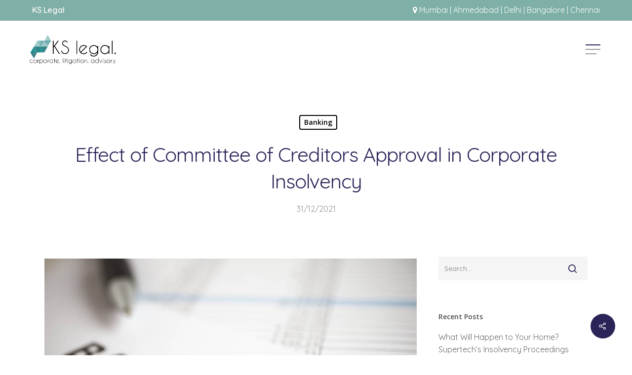

--- FILE ---
content_type: text/html; charset=UTF-8
request_url: https://www.kslegal.co.in/committee-of-creditors-approval-in-corporate-insolvency/
body_size: 14522
content:
<!DOCTYPE html>

<html dir="ltr" lang="en-US" prefix="og: https://ogp.me/ns#" class="no-js">
<head>
	
	<meta charset="UTF-8">
	
	<meta name="viewport" content="width=device-width, initial-scale=1, maximum-scale=1, user-scalable=0" /><title>Committee of Creditors Approval in Corporate Insolvency</title>
	<style>img:is([sizes="auto" i], [sizes^="auto," i]) { contain-intrinsic-size: 3000px 1500px }</style>
	
		<!-- All in One SEO Pro 4.6.3 - aioseo.com -->
		<meta name="description" content="Insolvency and Bankruptcy Code which came into effect in the financial year 2016, is the most effective code in the committee of creditors for the insolvency" />
		<meta name="robots" content="max-image-preview:large" />
		<meta name="google-site-verification" content="8a23fed40037f9e57f872343b2fca353472a326a947e329128fe602c4f27e9d0" />
		<link rel="canonical" href="https://www.kslegal.co.in/committee-of-creditors-approval-in-corporate-insolvency/" />
		<meta name="generator" content="All in One SEO Pro (AIOSEO) 4.6.3" />
		<meta property="og:locale" content="en_US" />
		<meta property="og:site_name" content="KS Legal and Associates - Corporate. Litigation. Advisory." />
		<meta property="og:type" content="article" />
		<meta property="og:title" content="Committee of Creditors Approval in Corporate Insolvency" />
		<meta property="og:description" content="Insolvency and Bankruptcy Code which came into effect in the financial year 2016, is the most effective code in the committee of creditors for the insolvency" />
		<meta property="og:url" content="https://www.kslegal.co.in/committee-of-creditors-approval-in-corporate-insolvency/" />
		<meta property="og:image" content="https://www.kslegal.co.in/wp-content/uploads/2022/02/ksl-logo2.jpg" />
		<meta property="og:image:secure_url" content="https://www.kslegal.co.in/wp-content/uploads/2022/02/ksl-logo2.jpg" />
		<meta property="og:image:width" content="200" />
		<meta property="og:image:height" content="200" />
		<meta property="article:published_time" content="2021-12-31T13:31:30+00:00" />
		<meta property="article:modified_time" content="2022-04-12T08:06:56+00:00" />
		<meta property="article:publisher" content="https://www.facebook.com/pages/category/Lawyer---Law-Firm/KS-Legal-Associates-1454858528097412/" />
		<meta name="twitter:card" content="summary" />
		<meta name="twitter:site" content="@legalks" />
		<meta name="twitter:title" content="Committee of Creditors Approval in Corporate Insolvency" />
		<meta name="twitter:description" content="Insolvency and Bankruptcy Code which came into effect in the financial year 2016, is the most effective code in the committee of creditors for the insolvency" />
		<meta name="twitter:creator" content="@legalks" />
		<meta name="twitter:image" content="https://www.kslegal.co.in/wp-content/uploads/2022/02/ksl-logo2.jpg" />
		<script type="application/ld+json" class="aioseo-schema">
			{"@context":"https:\/\/schema.org","@graph":[{"@type":"BlogPosting","@id":"https:\/\/www.kslegal.co.in\/committee-of-creditors-approval-in-corporate-insolvency\/#blogposting","name":"Committee of Creditors Approval in Corporate Insolvency","headline":"Effect of Committee of Creditors Approval in Corporate Insolvency","author":{"@id":"https:\/\/www.kslegal.co.in\/author\/kslegal-admin\/#author"},"publisher":{"@id":"https:\/\/www.kslegal.co.in\/#organization"},"image":{"@type":"ImageObject","url":"https:\/\/www.kslegal.co.in\/wp-content\/uploads\/2021\/12\/Corporate-Insolvency-Resolution-Process.jpg","width":1000,"height":667,"caption":"committee of creditors"},"datePublished":"2021-12-31T19:01:30+05:30","dateModified":"2022-04-12T13:36:56+05:30","inLanguage":"en-US","mainEntityOfPage":{"@id":"https:\/\/www.kslegal.co.in\/committee-of-creditors-approval-in-corporate-insolvency\/#webpage"},"isPartOf":{"@id":"https:\/\/www.kslegal.co.in\/committee-of-creditors-approval-in-corporate-insolvency\/#webpage"},"articleSection":"Banking"},{"@type":"BreadcrumbList","@id":"https:\/\/www.kslegal.co.in\/committee-of-creditors-approval-in-corporate-insolvency\/#breadcrumblist","itemListElement":[{"@type":"ListItem","@id":"https:\/\/www.kslegal.co.in\/#listItem","position":1,"name":"Home","item":"https:\/\/www.kslegal.co.in\/","nextItem":"https:\/\/www.kslegal.co.in\/committee-of-creditors-approval-in-corporate-insolvency\/#listItem"},{"@type":"ListItem","@id":"https:\/\/www.kslegal.co.in\/committee-of-creditors-approval-in-corporate-insolvency\/#listItem","position":2,"name":"Effect of Committee of Creditors Approval in Corporate Insolvency","previousItem":"https:\/\/www.kslegal.co.in\/#listItem"}]},{"@type":"Organization","@id":"https:\/\/www.kslegal.co.in\/#organization","name":"KS Legal and Associates","url":"https:\/\/www.kslegal.co.in\/","logo":{"@type":"ImageObject","url":"https:\/\/www.kslegal.co.in\/wp-content\/uploads\/2022\/02\/ksl-logo2.jpg","@id":"https:\/\/www.kslegal.co.in\/committee-of-creditors-approval-in-corporate-insolvency\/#organizationLogo","width":200,"height":200,"caption":"Best law firm in Mumbai"},"image":{"@id":"https:\/\/www.kslegal.co.in\/committee-of-creditors-approval-in-corporate-insolvency\/#organizationLogo"},"sameAs":["https:\/\/www.facebook.com\/pages\/category\/Lawyer---Law-Firm\/KS-Legal-Associates-1454858528097412\/","https:\/\/twitter.com\/legalks","https:\/\/www.instagram.com\/kslegalassociates\/?hl=en","https:\/\/in.linkedin.com\/company\/ks-legal-and-associates"],"contactPoint":{"@type":"ContactPoint","telephone":"+912226031173","contactType":"Customer Support"}},{"@type":"Person","@id":"https:\/\/www.kslegal.co.in\/author\/kslegal-admin\/#author","url":"https:\/\/www.kslegal.co.in\/author\/kslegal-admin\/","name":"KS Legal","image":{"@type":"ImageObject","@id":"https:\/\/www.kslegal.co.in\/committee-of-creditors-approval-in-corporate-insolvency\/#authorImage","url":"https:\/\/www.kslegal.co.in\/wp-content\/uploads\/2022\/02\/ksl-logo2-100x100.jpg","width":96,"height":96,"caption":"KS Legal"}},{"@type":"WebPage","@id":"https:\/\/www.kslegal.co.in\/committee-of-creditors-approval-in-corporate-insolvency\/#webpage","url":"https:\/\/www.kslegal.co.in\/committee-of-creditors-approval-in-corporate-insolvency\/","name":"Committee of Creditors Approval in Corporate Insolvency","description":"Insolvency and Bankruptcy Code which came into effect in the financial year 2016, is the most effective code in the committee of creditors for the insolvency","inLanguage":"en-US","isPartOf":{"@id":"https:\/\/www.kslegal.co.in\/#website"},"breadcrumb":{"@id":"https:\/\/www.kslegal.co.in\/committee-of-creditors-approval-in-corporate-insolvency\/#breadcrumblist"},"author":{"@id":"https:\/\/www.kslegal.co.in\/author\/kslegal-admin\/#author"},"creator":{"@id":"https:\/\/www.kslegal.co.in\/author\/kslegal-admin\/#author"},"image":{"@type":"ImageObject","url":"https:\/\/www.kslegal.co.in\/wp-content\/uploads\/2021\/12\/Corporate-Insolvency-Resolution-Process.jpg","@id":"https:\/\/www.kslegal.co.in\/committee-of-creditors-approval-in-corporate-insolvency\/#mainImage","width":1000,"height":667,"caption":"committee of creditors"},"primaryImageOfPage":{"@id":"https:\/\/www.kslegal.co.in\/committee-of-creditors-approval-in-corporate-insolvency\/#mainImage"},"datePublished":"2021-12-31T19:01:30+05:30","dateModified":"2022-04-12T13:36:56+05:30"},{"@type":"WebSite","@id":"https:\/\/www.kslegal.co.in\/#website","url":"https:\/\/www.kslegal.co.in\/","name":"KS Legal and Associates","description":"Corporate. Litigation. Advisory.","inLanguage":"en-US","publisher":{"@id":"https:\/\/www.kslegal.co.in\/#organization"}}]}
		</script>
		<!-- All in One SEO Pro -->

<link rel='dns-prefetch' href='//fonts.googleapis.com' />
<link rel="alternate" type="application/rss+xml" title="KS Legal and Associates &raquo; Feed" href="https://www.kslegal.co.in/feed/" />
<link rel="alternate" type="application/rss+xml" title="KS Legal and Associates &raquo; Comments Feed" href="https://www.kslegal.co.in/comments/feed/" />
<link rel="alternate" type="application/rss+xml" title="KS Legal and Associates &raquo; Effect of Committee of Creditors Approval in Corporate Insolvency Comments Feed" href="https://www.kslegal.co.in/committee-of-creditors-approval-in-corporate-insolvency/feed/" />
<style id='classic-theme-styles-inline-css' type='text/css'>
/*! This file is auto-generated */
.wp-block-button__link{color:#fff;background-color:#32373c;border-radius:9999px;box-shadow:none;text-decoration:none;padding:calc(.667em + 2px) calc(1.333em + 2px);font-size:1.125em}.wp-block-file__button{background:#32373c;color:#fff;text-decoration:none}
</style>
<style id='global-styles-inline-css' type='text/css'>
:root{--wp--preset--aspect-ratio--square: 1;--wp--preset--aspect-ratio--4-3: 4/3;--wp--preset--aspect-ratio--3-4: 3/4;--wp--preset--aspect-ratio--3-2: 3/2;--wp--preset--aspect-ratio--2-3: 2/3;--wp--preset--aspect-ratio--16-9: 16/9;--wp--preset--aspect-ratio--9-16: 9/16;--wp--preset--color--black: #000000;--wp--preset--color--cyan-bluish-gray: #abb8c3;--wp--preset--color--white: #ffffff;--wp--preset--color--pale-pink: #f78da7;--wp--preset--color--vivid-red: #cf2e2e;--wp--preset--color--luminous-vivid-orange: #ff6900;--wp--preset--color--luminous-vivid-amber: #fcb900;--wp--preset--color--light-green-cyan: #7bdcb5;--wp--preset--color--vivid-green-cyan: #00d084;--wp--preset--color--pale-cyan-blue: #8ed1fc;--wp--preset--color--vivid-cyan-blue: #0693e3;--wp--preset--color--vivid-purple: #9b51e0;--wp--preset--gradient--vivid-cyan-blue-to-vivid-purple: linear-gradient(135deg,rgba(6,147,227,1) 0%,rgb(155,81,224) 100%);--wp--preset--gradient--light-green-cyan-to-vivid-green-cyan: linear-gradient(135deg,rgb(122,220,180) 0%,rgb(0,208,130) 100%);--wp--preset--gradient--luminous-vivid-amber-to-luminous-vivid-orange: linear-gradient(135deg,rgba(252,185,0,1) 0%,rgba(255,105,0,1) 100%);--wp--preset--gradient--luminous-vivid-orange-to-vivid-red: linear-gradient(135deg,rgba(255,105,0,1) 0%,rgb(207,46,46) 100%);--wp--preset--gradient--very-light-gray-to-cyan-bluish-gray: linear-gradient(135deg,rgb(238,238,238) 0%,rgb(169,184,195) 100%);--wp--preset--gradient--cool-to-warm-spectrum: linear-gradient(135deg,rgb(74,234,220) 0%,rgb(151,120,209) 20%,rgb(207,42,186) 40%,rgb(238,44,130) 60%,rgb(251,105,98) 80%,rgb(254,248,76) 100%);--wp--preset--gradient--blush-light-purple: linear-gradient(135deg,rgb(255,206,236) 0%,rgb(152,150,240) 100%);--wp--preset--gradient--blush-bordeaux: linear-gradient(135deg,rgb(254,205,165) 0%,rgb(254,45,45) 50%,rgb(107,0,62) 100%);--wp--preset--gradient--luminous-dusk: linear-gradient(135deg,rgb(255,203,112) 0%,rgb(199,81,192) 50%,rgb(65,88,208) 100%);--wp--preset--gradient--pale-ocean: linear-gradient(135deg,rgb(255,245,203) 0%,rgb(182,227,212) 50%,rgb(51,167,181) 100%);--wp--preset--gradient--electric-grass: linear-gradient(135deg,rgb(202,248,128) 0%,rgb(113,206,126) 100%);--wp--preset--gradient--midnight: linear-gradient(135deg,rgb(2,3,129) 0%,rgb(40,116,252) 100%);--wp--preset--font-size--small: 13px;--wp--preset--font-size--medium: 20px;--wp--preset--font-size--large: 36px;--wp--preset--font-size--x-large: 42px;--wp--preset--spacing--20: 0.44rem;--wp--preset--spacing--30: 0.67rem;--wp--preset--spacing--40: 1rem;--wp--preset--spacing--50: 1.5rem;--wp--preset--spacing--60: 2.25rem;--wp--preset--spacing--70: 3.38rem;--wp--preset--spacing--80: 5.06rem;--wp--preset--shadow--natural: 6px 6px 9px rgba(0, 0, 0, 0.2);--wp--preset--shadow--deep: 12px 12px 50px rgba(0, 0, 0, 0.4);--wp--preset--shadow--sharp: 6px 6px 0px rgba(0, 0, 0, 0.2);--wp--preset--shadow--outlined: 6px 6px 0px -3px rgba(255, 255, 255, 1), 6px 6px rgba(0, 0, 0, 1);--wp--preset--shadow--crisp: 6px 6px 0px rgba(0, 0, 0, 1);}:where(.is-layout-flex){gap: 0.5em;}:where(.is-layout-grid){gap: 0.5em;}body .is-layout-flex{display: flex;}.is-layout-flex{flex-wrap: wrap;align-items: center;}.is-layout-flex > :is(*, div){margin: 0;}body .is-layout-grid{display: grid;}.is-layout-grid > :is(*, div){margin: 0;}:where(.wp-block-columns.is-layout-flex){gap: 2em;}:where(.wp-block-columns.is-layout-grid){gap: 2em;}:where(.wp-block-post-template.is-layout-flex){gap: 1.25em;}:where(.wp-block-post-template.is-layout-grid){gap: 1.25em;}.has-black-color{color: var(--wp--preset--color--black) !important;}.has-cyan-bluish-gray-color{color: var(--wp--preset--color--cyan-bluish-gray) !important;}.has-white-color{color: var(--wp--preset--color--white) !important;}.has-pale-pink-color{color: var(--wp--preset--color--pale-pink) !important;}.has-vivid-red-color{color: var(--wp--preset--color--vivid-red) !important;}.has-luminous-vivid-orange-color{color: var(--wp--preset--color--luminous-vivid-orange) !important;}.has-luminous-vivid-amber-color{color: var(--wp--preset--color--luminous-vivid-amber) !important;}.has-light-green-cyan-color{color: var(--wp--preset--color--light-green-cyan) !important;}.has-vivid-green-cyan-color{color: var(--wp--preset--color--vivid-green-cyan) !important;}.has-pale-cyan-blue-color{color: var(--wp--preset--color--pale-cyan-blue) !important;}.has-vivid-cyan-blue-color{color: var(--wp--preset--color--vivid-cyan-blue) !important;}.has-vivid-purple-color{color: var(--wp--preset--color--vivid-purple) !important;}.has-black-background-color{background-color: var(--wp--preset--color--black) !important;}.has-cyan-bluish-gray-background-color{background-color: var(--wp--preset--color--cyan-bluish-gray) !important;}.has-white-background-color{background-color: var(--wp--preset--color--white) !important;}.has-pale-pink-background-color{background-color: var(--wp--preset--color--pale-pink) !important;}.has-vivid-red-background-color{background-color: var(--wp--preset--color--vivid-red) !important;}.has-luminous-vivid-orange-background-color{background-color: var(--wp--preset--color--luminous-vivid-orange) !important;}.has-luminous-vivid-amber-background-color{background-color: var(--wp--preset--color--luminous-vivid-amber) !important;}.has-light-green-cyan-background-color{background-color: var(--wp--preset--color--light-green-cyan) !important;}.has-vivid-green-cyan-background-color{background-color: var(--wp--preset--color--vivid-green-cyan) !important;}.has-pale-cyan-blue-background-color{background-color: var(--wp--preset--color--pale-cyan-blue) !important;}.has-vivid-cyan-blue-background-color{background-color: var(--wp--preset--color--vivid-cyan-blue) !important;}.has-vivid-purple-background-color{background-color: var(--wp--preset--color--vivid-purple) !important;}.has-black-border-color{border-color: var(--wp--preset--color--black) !important;}.has-cyan-bluish-gray-border-color{border-color: var(--wp--preset--color--cyan-bluish-gray) !important;}.has-white-border-color{border-color: var(--wp--preset--color--white) !important;}.has-pale-pink-border-color{border-color: var(--wp--preset--color--pale-pink) !important;}.has-vivid-red-border-color{border-color: var(--wp--preset--color--vivid-red) !important;}.has-luminous-vivid-orange-border-color{border-color: var(--wp--preset--color--luminous-vivid-orange) !important;}.has-luminous-vivid-amber-border-color{border-color: var(--wp--preset--color--luminous-vivid-amber) !important;}.has-light-green-cyan-border-color{border-color: var(--wp--preset--color--light-green-cyan) !important;}.has-vivid-green-cyan-border-color{border-color: var(--wp--preset--color--vivid-green-cyan) !important;}.has-pale-cyan-blue-border-color{border-color: var(--wp--preset--color--pale-cyan-blue) !important;}.has-vivid-cyan-blue-border-color{border-color: var(--wp--preset--color--vivid-cyan-blue) !important;}.has-vivid-purple-border-color{border-color: var(--wp--preset--color--vivid-purple) !important;}.has-vivid-cyan-blue-to-vivid-purple-gradient-background{background: var(--wp--preset--gradient--vivid-cyan-blue-to-vivid-purple) !important;}.has-light-green-cyan-to-vivid-green-cyan-gradient-background{background: var(--wp--preset--gradient--light-green-cyan-to-vivid-green-cyan) !important;}.has-luminous-vivid-amber-to-luminous-vivid-orange-gradient-background{background: var(--wp--preset--gradient--luminous-vivid-amber-to-luminous-vivid-orange) !important;}.has-luminous-vivid-orange-to-vivid-red-gradient-background{background: var(--wp--preset--gradient--luminous-vivid-orange-to-vivid-red) !important;}.has-very-light-gray-to-cyan-bluish-gray-gradient-background{background: var(--wp--preset--gradient--very-light-gray-to-cyan-bluish-gray) !important;}.has-cool-to-warm-spectrum-gradient-background{background: var(--wp--preset--gradient--cool-to-warm-spectrum) !important;}.has-blush-light-purple-gradient-background{background: var(--wp--preset--gradient--blush-light-purple) !important;}.has-blush-bordeaux-gradient-background{background: var(--wp--preset--gradient--blush-bordeaux) !important;}.has-luminous-dusk-gradient-background{background: var(--wp--preset--gradient--luminous-dusk) !important;}.has-pale-ocean-gradient-background{background: var(--wp--preset--gradient--pale-ocean) !important;}.has-electric-grass-gradient-background{background: var(--wp--preset--gradient--electric-grass) !important;}.has-midnight-gradient-background{background: var(--wp--preset--gradient--midnight) !important;}.has-small-font-size{font-size: var(--wp--preset--font-size--small) !important;}.has-medium-font-size{font-size: var(--wp--preset--font-size--medium) !important;}.has-large-font-size{font-size: var(--wp--preset--font-size--large) !important;}.has-x-large-font-size{font-size: var(--wp--preset--font-size--x-large) !important;}
:where(.wp-block-post-template.is-layout-flex){gap: 1.25em;}:where(.wp-block-post-template.is-layout-grid){gap: 1.25em;}
:where(.wp-block-columns.is-layout-flex){gap: 2em;}:where(.wp-block-columns.is-layout-grid){gap: 2em;}
:root :where(.wp-block-pullquote){font-size: 1.5em;line-height: 1.6;}
</style>
<link rel='stylesheet' id='wpo_min-header-0-css' href='https://www.kslegal.co.in/wp-content/cache/wpo-minify/1762369791/assets/wpo-minify-header-ca30b1d7.min.css' type='text/css' media='all' />
<script type="text/javascript" src="https://www.kslegal.co.in/wp-content/cache/wpo-minify/1762369791/assets/wpo-minify-header-7b1c0e3c.min.js" id="wpo_min-header-0-js"></script>
<script type="text/javascript" src="https://www.kslegal.co.in/wp-content/plugins/revslider/public/assets/js/jquery.themepunch.tools.min.js" id="tp-tools-js"></script>
<script type="text/javascript" src="https://www.kslegal.co.in/wp-content/cache/wpo-minify/1762369791/assets/wpo-minify-header-6c3f22f8.min.js" id="wpo_min-header-2-js"></script>
<link rel="https://api.w.org/" href="https://www.kslegal.co.in/wp-json/" /><link rel="alternate" title="JSON" type="application/json" href="https://www.kslegal.co.in/wp-json/wp/v2/posts/3997" /><link rel="EditURI" type="application/rsd+xml" title="RSD" href="https://www.kslegal.co.in/xmlrpc.php?rsd" />
<meta name="generator" content="WordPress 6.8.3" />
<link rel='shortlink' href='https://www.kslegal.co.in/?p=3997' />
<link rel="alternate" title="oEmbed (JSON)" type="application/json+oembed" href="https://www.kslegal.co.in/wp-json/oembed/1.0/embed?url=https%3A%2F%2Fwww.kslegal.co.in%2Fcommittee-of-creditors-approval-in-corporate-insolvency%2F" />
<link rel="alternate" title="oEmbed (XML)" type="text/xml+oembed" href="https://www.kslegal.co.in/wp-json/oembed/1.0/embed?url=https%3A%2F%2Fwww.kslegal.co.in%2Fcommittee-of-creditors-approval-in-corporate-insolvency%2F&#038;format=xml" />

		<!-- GA Google Analytics @ https://m0n.co/ga -->
		<script async src="https://www.googletagmanager.com/gtag/js?id=G-69TECKFMY2"></script>
		<script>
			window.dataLayer = window.dataLayer || [];
			function gtag(){dataLayer.push(arguments);}
			gtag('js', new Date());
			gtag('config', 'G-69TECKFMY2');
		</script>

	<meta name="generator" content="Site Kit by Google 1.122.0" /><meta name="google-site-verification" content="VlJw4j1P-gL6bahTFXYYuBKtY0y3vXUQSTeto7tgixQ" />

<!-- Global site tag (gtag.js) - Google Analytics -->
<script async src="https://www.googletagmanager.com/gtag/js?id=G-SCHNK814N2"></script>
<script>
  window.dataLayer = window.dataLayer || [];
  function gtag(){dataLayer.push(arguments);}
  gtag('js', new Date());

  gtag('config', 'G-SCHNK814N2');
</script><script type="text/javascript"> var root = document.getElementsByTagName( "html" )[0]; root.setAttribute( "class", "js" ); </script><script type="text/javascript">
jQuery( window ).load(function() {
  jQuery( "#copyright .span_7" ).append( "<p>This website is owned & managed by Medius Technologies Pvt Ltd</p>" );
});
</script><meta name="generator" content="Powered by WPBakery Page Builder - drag and drop page builder for WordPress."/>
<meta name="generator" content="Powered by Slider Revolution 5.4.5.1 - responsive, Mobile-Friendly Slider Plugin for WordPress with comfortable drag and drop interface." />
<link rel="icon" href="https://www.kslegal.co.in/wp-content/uploads/2020/09/cropped-favicon-100x100.png" sizes="32x32" />
<link rel="icon" href="https://www.kslegal.co.in/wp-content/uploads/2020/09/cropped-favicon-300x300.png" sizes="192x192" />
<link rel="apple-touch-icon" href="https://www.kslegal.co.in/wp-content/uploads/2020/09/cropped-favicon-300x300.png" />
<meta name="msapplication-TileImage" content="https://www.kslegal.co.in/wp-content/uploads/2020/09/cropped-favicon-300x300.png" />
<script type="text/javascript">function setREVStartSize(e){
				try{ var i=jQuery(window).width(),t=9999,r=0,n=0,l=0,f=0,s=0,h=0;					
					if(e.responsiveLevels&&(jQuery.each(e.responsiveLevels,function(e,f){f>i&&(t=r=f,l=e),i>f&&f>r&&(r=f,n=e)}),t>r&&(l=n)),f=e.gridheight[l]||e.gridheight[0]||e.gridheight,s=e.gridwidth[l]||e.gridwidth[0]||e.gridwidth,h=i/s,h=h>1?1:h,f=Math.round(h*f),"fullscreen"==e.sliderLayout){var u=(e.c.width(),jQuery(window).height());if(void 0!=e.fullScreenOffsetContainer){var c=e.fullScreenOffsetContainer.split(",");if (c) jQuery.each(c,function(e,i){u=jQuery(i).length>0?u-jQuery(i).outerHeight(!0):u}),e.fullScreenOffset.split("%").length>1&&void 0!=e.fullScreenOffset&&e.fullScreenOffset.length>0?u-=jQuery(window).height()*parseInt(e.fullScreenOffset,0)/100:void 0!=e.fullScreenOffset&&e.fullScreenOffset.length>0&&(u-=parseInt(e.fullScreenOffset,0))}f=u}else void 0!=e.minHeight&&f<e.minHeight&&(f=e.minHeight);e.c.closest(".rev_slider_wrapper").css({height:f})					
				}catch(d){console.log("Failure at Presize of Slider:"+d)}
			};</script>
		<style type="text/css" id="wp-custom-css">
			#copyright p
{
	color: #000!important
}
@media only screen and (max-width: 690px){
	#copyright .span_7{
		padding-bottom:50px;
	}
}

#copyright .col_last p{
	visibility: hidden;
  position: relative;
}

#copyright .col_last p:after{
    visibility: visible;
    position: absolute;
    top: 0;
    left: 0;
    content: "All inquiries for internships should be directed to 022-2204-0440";
}		</style>
		<noscript><style> .wpb_animate_when_almost_visible { opacity: 1; }</style></noscript>	<meta name="ahrefs-site-verification" content="8a23fed40037f9e57f872343b2fca353472a326a947e329128fe602c4f27e9d0">
	
</head>


<body data-rsssl=1 class="wp-singular post-template-default single single-post postid-3997 single-format-standard wp-theme-salient material wpb-js-composer js-comp-ver-6.4.2 vc_responsive" data-footer-reveal="false" data-footer-reveal-shadow="none" data-header-format="default" data-body-border="off" data-boxed-style="" data-header-breakpoint="1000" data-dropdown-style="minimal" data-cae="easeOutCubic" data-cad="750" data-megamenu-width="contained" data-aie="none" data-ls="fancybox" data-apte="standard" data-hhun="0" data-fancy-form-rcs="default" data-form-style="default" data-form-submit="regular" data-is="minimal" data-button-style="slightly_rounded_shadow" data-user-account-button="false" data-flex-cols="true" data-col-gap="default" data-header-inherit-rc="false" data-header-search="false" data-animated-anchors="true" data-ajax-transitions="false" data-full-width-header="true" data-slide-out-widget-area="true" data-slide-out-widget-area-style="slide-out-from-right-hover" data-user-set-ocm="1" data-loading-animation="none" data-bg-header="false" data-responsive="1" data-ext-responsive="true" data-header-resize="1" data-header-color="light" data-cart="false" data-remove-m-parallax="" data-remove-m-video-bgs="" data-m-animate="0" data-force-header-trans-color="light" data-smooth-scrolling="0" data-permanent-transparent="false" >
	
	<script type="text/javascript"> if(navigator.userAgent.match(/(Android|iPod|iPhone|iPad|BlackBerry|IEMobile|Opera Mini)/)) { document.body.className += " using-mobile-browser "; } </script><div class="ocm-effect-wrap"><div class="ocm-effect-wrap-inner">	
	<div id="header-space"  data-header-mobile-fixed='1'></div> 
	
		
	<div id="header-outer" data-has-menu="false" data-has-buttons="yes" data-header-button_style="default" data-using-pr-menu="false" data-mobile-fixed="1" data-ptnm="false" data-lhe="animated_underline" data-user-set-bg="#ffffff" data-format="default" data-permanent-transparent="false" data-megamenu-rt="0" data-remove-fixed="0" data-header-resize="1" data-cart="false" data-transparency-option="" data-box-shadow="none" data-shrink-num="6" data-using-secondary="1" data-using-logo="1" data-logo-height="60" data-m-logo-height="37" data-padding="28" data-full-width="true" data-condense="false" >
		
			
	<div id="header-secondary-outer" class="default" data-mobile="default" data-remove-fixed="0" data-lhe="animated_underline" data-secondary-text="true" data-full-width="false" data-mobile-fixed="1" data-permanent-transparent="false" >
		<div class="container">
			<nav>
				<div class="nectar-center-text"><div style="font-weight:600;color:#fdf9f9;text-align:left;float:left;width:20%;padding-left:5%">KS Legal</div><div style="text-align:right;color:white;padding-right:60px;float:left;width:80%"><i class="fa fa-map-marker"></i><a class="hdr" href="https://www.kslegal.co.in/contact/"> Mumbai  |  Ahmedabad  |  Delhi  |  Bangalore  |  Chennai </a></div></div>				
			</nav>
		</div>
	</div>
	

<div id="search-outer" class="nectar">
	<div id="search">
		<div class="container">
			 <div id="search-box">
				 <div class="inner-wrap">
					 <div class="col span_12">
						  <form role="search" action="https://www.kslegal.co.in/" method="GET">
														 <input type="text" name="s"  value="" placeholder="Search" /> 
							 								
						<span>Hit enter to search or ESC to close</span>						</form>
					</div><!--/span_12-->
				</div><!--/inner-wrap-->
			 </div><!--/search-box-->
			 <div id="close"><a href="#">
				<span class="close-wrap"> <span class="close-line close-line1"></span> <span class="close-line close-line2"></span> </span>				 </a></div>
		 </div><!--/container-->
	</div><!--/search-->
</div><!--/search-outer-->

<header id="top">
	<div class="container">
		<div class="row">
			<div class="col span_3">
				<a id="logo" href="https://www.kslegal.co.in" data-supplied-ml-starting-dark="true" data-supplied-ml-starting="true" data-supplied-ml="false" >
					<img class="stnd " alt="KS Legal and Associates" src="https://www.kslegal.co.in/wp-content/uploads/2021/03/logo-remade.png"  /> 
				</a>
				
							</div><!--/span_3-->
			
			<div class="col span_9 col_last">
									<div class="slide-out-widget-area-toggle mobile-icon slide-out-from-right-hover" data-custom-color="false" data-icon-animation="simple-transform">
						<div> <a href="#sidewidgetarea" aria-label="Navigation Menu" aria-expanded="false" class="closed">
							<span aria-hidden="true"> <i class="lines-button x2"> <i class="lines"></i> </i> </span>
						</a></div> 
					</div>
								
									
					<nav>
						
						<ul class="sf-menu">	
							<li class="no-menu-assigned"><a href="#">No menu assigned</a></li>						</ul>
						

													<ul class="buttons sf-menu" data-user-set-ocm="1">
								
								<li class="slide-out-widget-area-toggle" data-icon-animation="simple-transform" data-custom-color="false"><div> <a href="#sidewidgetarea" aria-label="Navigation Menu" aria-expanded="false" class="closed"> <span aria-hidden="true"> <i class="lines-button x2"> <i class="lines"></i> </i> </span> </a> </div></li>								
							</ul>
												
					</nav>
					
										
				</div><!--/span_9-->
				
								
			</div><!--/row-->
					</div><!--/container-->
	</header>
		
	</div>
	
		
	<div id="ajax-content-wrap">
		
		

<div class="container-wrap" data-midnight="dark" data-remove-post-date="0" data-remove-post-author="1" data-remove-post-comment-number="1">
	<div class="container main-content">
		
		
	  <div class="row heading-title hentry" data-header-style="default_minimal">
		<div class="col span_12 section-title blog-title">
				 
		  <span class="meta-category">

					<a class="banking" href="https://www.kslegal.co.in/category/banking/" alt="View all posts in Banking">Banking</a>			  </span> 

		  		  <h1 class="entry-title">Effect of Committee of Creditors Approval in Corporate Insolvency</h1>
		   
						<div id="single-below-header" data-hide-on-mobile="false">
				<span class="meta-author vcard author"><span class="fn">By <a href="https://www.kslegal.co.in/author/kslegal-admin/" title="Posts by KS Legal" rel="author">KS Legal</a></span></span><span class="meta-date date published">31/12/2021</span><span class="meta-date date updated rich-snippet-hidden">April 12th, 2022</span><span class="meta-comment-count"><a href="https://www.kslegal.co.in/committee-of-creditors-approval-in-corporate-insolvency/#respond">No Comments</a></span>			</div><!--/single-below-header-->
				</div><!--/section-title-->
	  </div><!--/row-->
	
				
		<div class="row">
			
						
			<div class="post-area col  span_9">
			
			
<article id="post-3997" class="post-3997 post type-post status-publish format-standard has-post-thumbnail category-banking">
  
  <div class="inner-wrap">

		<div class="post-content" data-hide-featured-media="0">
      
        <span class="post-featured-img"><img width="1000" height="667" src="https://www.kslegal.co.in/wp-content/uploads/2021/12/Corporate-Insolvency-Resolution-Process.jpg" class="attachment-full size-full wp-post-image" alt="committee of creditors" title="" decoding="async" fetchpriority="high" srcset="https://www.kslegal.co.in/wp-content/uploads/2021/12/Corporate-Insolvency-Resolution-Process.jpg 1000w, https://www.kslegal.co.in/wp-content/uploads/2021/12/Corporate-Insolvency-Resolution-Process-300x200.jpg 300w, https://www.kslegal.co.in/wp-content/uploads/2021/12/Corporate-Insolvency-Resolution-Process-768x512.jpg 768w, https://www.kslegal.co.in/wp-content/uploads/2021/12/Corporate-Insolvency-Resolution-Process-900x600.jpg 900w" sizes="(max-width: 1000px) 100vw, 1000px" /></span><div class="content-inner"><h2><strong>Committee of Creditors Approval in Corporate Insolvency</strong></h2>
<p>Insolvency and Bankruptcy Code which came into effect in the financial year 2016, has been the most effective code for the insolvency proceedings in India.</p>
<p>One can even state that the invention of the code has been revolutionary for the banking sector, given, the state of haphazard the industry finds itself.</p>
<p>It can also be maintained that with the advent of the code, the industry saw the demise of the laws for liquidation and <a href="https://www.kslegal.co.in/insolvency-bankruptcy/">insolvency</a> in the Indian bankruptcy regime.</p>
<p>But given that even the IBC brings to the table the option for liquidation, how exactly is the code different from the prior process of liquidation? It is to be noted that the crux of the code encapsulates effective objectives like maximizing the value of assets of a corporate which were barely recoverable under the arcane laws and emphatically easing the businesses by effectively minimizing the financial risk in business.</p>
<p>Thus, it can be effectively stated that the code significantly improves the condition of the financially distressed company by recovering its value through its effective time-bound manner of work.</p>
<p>Even though the IBC helps in the recovery of payments from the defaulter, its main focus is on the relief of the creditors of the company.</p>
<p>It is worth mentioning here that under the Corporate Insolvency Resolution Process, the creditors have placed ion the pinnacle of utmost importance.</p>
<p>Thus, given its newfound, enhanced role, the <a href="https://cleartax.in/s/conducting-corporate-insolvency-resolution-process#:~:text=After%20the%20approval%20of%20the,the%20provisions%20of%20the%20IBC." target="_blank" rel="noopener">committee</a> of creditors has been emphatically seen as playing a major role in the regime of insolvency. In fact, If the procedure is to be believed, the committee of creditors wields the utmost power and is effectively considered the supreme decision-making body in the Corporate Insolvency Resolution Process.</p>
<p>Thus, one cannot help but note here that the effective decisions by the committee will affect the resolution of the insolvency of the corporate debtor.</p>
<p><img decoding="async" class="alignleft wp-image-4508 size-full" src="https://www.kslegal.co.in/wp-content/uploads/2021/12/images-40.jpg" alt="corporate debtor" width="293" height="172" />Under particular regulation 21 of the code, the committee of creditors finds the seed of its formation. According to the code, the committee of creditors shall emphatically and strategically comprise all the financial creditors of the corporate debtor.</p>
<p>To remove the barrier and the arbitrariness of distinction, the code also effectively makes a clear distinction between the financial creditors and the operational creditors.</p>
<p>If a financial creditor is to be solemnly described, it effectively means anyone to whom the debt along with interest is owed. On the other hand, an operational creditor is one who has debts related to the supply of services and goods.</p>
<h3><strong>The power-wielding committee of creditors</strong></h3>
<p>As aforementioned, the committee of creditors is described as the supreme decision-making body. Thus, all the major or humungous decisions about the company are effectively taken with the approval of the committee.</p>
<p>Therefore, one can state that the committee of creditors has a humungous authority to affect the insolvency process.</p>
<p>This is also due to the fact that the committee can call the shots on sensitive topics like whether or not to restore the corporate debtor by strategically accepting any resolution plan.</p>
<p>In fact, it is worth mentioning here that the committee of creditors has the supreme power of approving the proposed resolution plan.</p>
<p>This strongly indicates the fact that the committee has an undue influence on the insolvency process, which will be tackled by its whims and decisions, thus, deciding the fate and the regular functioning of the corporate debtor.</p>
<p><img decoding="async" class="alignleft wp-image-4509 size-full" src="https://www.kslegal.co.in/wp-content/uploads/2021/12/download-95.jpg" alt="bankruptcy code 2016" width="297" height="170" />In fact, it is also worth mentioning here that the committee of creditors also enjoys the authority to approach the adjudicating authority.</p>
<p>This can be done in the case of any foul play event that can be detected by the committee. This emphasizes the fact that the conditions of foul play and what determines it will be emphatically be decided by the committee, which surely puts humungous, undue power in the hands of the committee to sway the decision-making in the insolvency process.</p>
<p>The authority can also be effectively evaluated from the fact that the co9mmitee can also choose to proceed with the liquidation of the corporate debtor by not approving any resolution plan.</p>
<p>Thus, in a gist, it can be stated that the insolvency process depends heavily on the commercial wisdom of the committee while taking any decision for the corporate debtor.</p>
<p>This is because it is staunchly believed that the committee of creditors has better knowledge to mediate and analyze the debilitated situation of the company.</p>
<p>Thus, one can effectively argue that the committed creditors have been vested with immense powers under the insolvency and bankruptcy code 2016. With immense power bestowed on one committee, it can be stated that effects on the resolution of a company under distress can be immense and humungous.</p>
<p>With even a little whimsical attitude, one can conjure that it will have a negative impact on the</p>
<p><img loading="lazy" decoding="async" class="alignright wp-image-3595" src="https://www.kslegal.co.in/wp-content/uploads/2021/06/insolvency1_660_151119045656-1.jpg" alt="liquidation committee" width="335" height="228" srcset="https://www.kslegal.co.in/wp-content/uploads/2021/06/insolvency1_660_151119045656-1.jpg 660w, https://www.kslegal.co.in/wp-content/uploads/2021/06/insolvency1_660_151119045656-1-300x205.jpg 300w" sizes="auto, (max-width: 335px) 100vw, 335px" /></p>
<p>financial health of the company that will nonetheless affect the process of insolvency in due course.</p>
<p>But on the other hand, one can also maintain that if the creditors can take absolute control of the</p>
<p>management of the corporate debtor, important decisions and the resolutions plan can be passed in a timely, swift manner which can help recover a larger value of the assets and will thus ease the financial risk in a company.</p>
<p>Thus, if the power is to be used sagaciously and prudently, one can expect such creditor-in-control model management to usher the banking sector into a stronger bankruptcy regime in India.</p>
<p>&nbsp;</p>
<hr />
<p>Tags: corporate debtor, insolvency proceedings in India, company insolvency, committee of creditors, insolvency resolution process, bankruptcy code 2016, liquidation committee, insolvency liquidation, liquidation act, insolvency and liquidation, corporate insolvency resolution process</p>
</div>        
      </div><!--/post-content-->
      
    </div><!--/inner-wrap-->
    
</article>
<div id="author-bio" class="" data-has-tags="false">
  
	<div class="span_12">
		
	<img data-del="avatar" alt="KS Legal" src='https://www.kslegal.co.in/wp-content/uploads/2022/02/ksl-logo2-100x100.jpg' class='avatar pp-user-avatar avatar-80 photo ' height='80' width='80'/>	<div id="author-info">
		
	  <h3><span></span> 
		
		<a href="https://www.kslegal.co.in/author/kslegal-admin/">KS Legal</a>		</h3> 
	  <p></p>
		
	</div>
	
		
	<div class="clear"></div>
	
	</div><!--/span_12-->
	
</div><!--/author-bio-->

		</div><!--/post-area-->
			
							
				<div id="sidebar" data-nectar-ss="false" class="col span_3 col_last">
					<div id="search-2" class="widget widget_search"><form role="search" method="get" class="search-form" action="https://www.kslegal.co.in/">
	<input type="text" class="search-field" placeholder="Search..." value="" name="s" title="Search for:" />
	<button type="submit" class="search-widget-btn"><span class="normal icon-salient-search" aria-hidden="true"></span><span class="text">Search</span></button>
</form></div>
		<div id="recent-posts-2" class="widget widget_recent_entries">
		<h4>Recent Posts</h4>
		<ul>
											<li>
					<a href="https://www.kslegal.co.in/supertech-insolvency-proceedings/">What Will Happen to Your Home? Supertech&#8217;s Insolvency Proceedings</a>
									</li>
											<li>
					<a href="https://www.kslegal.co.in/linking-of-upi-credit-cards/">Linking of UPI Credit Cards</a>
									</li>
											<li>
					<a href="https://www.kslegal.co.in/compliance-and-control-in-the-ecommerce-industry-sufficient-or-crippling/">Compliance and Control in The Ecommerce Industry: Sufficient or Crippling?</a>
									</li>
											<li>
					<a href="https://www.kslegal.co.in/crypto-currency-is-money-for-the-information-age/">Crypto Currency is Money For the Information Age</a>
									</li>
											<li>
					<a href="https://www.kslegal.co.in/nationalization-of-banks-in-comparison-to-covid-effects/">Nationalization of Banks in Comparison to Covid Effects on the Indian Economy</a>
									</li>
					</ul>

		</div><div id="categories-3" class="widget widget_categories"><h4>Categories</h4>
			<ul>
					<li class="cat-item cat-item-11"><a href="https://www.kslegal.co.in/category/telecom/">Telecom</a>
</li>
	<li class="cat-item cat-item-12"><a href="https://www.kslegal.co.in/category/hospitality/">Hospitality</a>
</li>
	<li class="cat-item cat-item-13"><a href="https://www.kslegal.co.in/category/economy/">Economy</a>
</li>
	<li class="cat-item cat-item-14"><a href="https://www.kslegal.co.in/category/arbitrator/">arbitrator</a>
</li>
	<li class="cat-item cat-item-15"><a href="https://www.kslegal.co.in/category/ubi/">UBI</a>
</li>
	<li class="cat-item cat-item-16"><a href="https://www.kslegal.co.in/category/tax/">tax</a>
</li>
	<li class="cat-item cat-item-17"><a href="https://www.kslegal.co.in/category/cryptocurrency/">cryptocurrency</a>
</li>
	<li class="cat-item cat-item-1"><a href="https://www.kslegal.co.in/category/other/">Other</a>
</li>
	<li class="cat-item cat-item-8"><a href="https://www.kslegal.co.in/category/labour-employment/">Labour &amp; Employment</a>
</li>
	<li class="cat-item cat-item-7"><a href="https://www.kslegal.co.in/category/corporate-law/">Corporate Law</a>
</li>
	<li class="cat-item cat-item-5"><a href="https://www.kslegal.co.in/category/banking/">Banking</a>
</li>
	<li class="cat-item cat-item-6"><a href="https://www.kslegal.co.in/category/real-estate/">Real Estate</a>
</li>
	<li class="cat-item cat-item-3"><a href="https://www.kslegal.co.in/category/cases/">Cases</a>
</li>
	<li class="cat-item cat-item-10"><a href="https://www.kslegal.co.in/category/media-coverage/">Media Coverage</a>
</li>
	<li class="cat-item cat-item-4"><a href="https://www.kslegal.co.in/category/others/">Others</a>
</li>
			</ul>

			</div>				</div><!--/sidebar-->
				
							
		</div><!--/row-->

		<div class="row">

						 
			 <div data-post-header-style="default_minimal" class="blog_next_prev_buttons wpb_row vc_row-fluid full-width-content standard_section" data-style="fullwidth_next_prev" data-midnight="light">
				 
				 <ul class="controls"><li class="previous-post "><div class="post-bg-img" style="background-image: url(https://www.kslegal.co.in/wp-content/uploads/2021/12/fear-uncertainty-doubt-the-fud-reality-of-crypto-users.jpg);"></div><a href="https://www.kslegal.co.in/the-fud-reality-of-crypto-users/"></a><h3><span>Previous Post</span><span class="text">Fear, Uncertainty, Doubt: The FUD Reality of Crypto Users
						 <svg class="next-arrow" xmlns="http://www.w3.org/2000/svg" xmlns:xlink="http://www.w3.org/1999/xlink" viewBox="0 0 39 12"><line class="top" x1="23" y1="-0.5" x2="29.5" y2="6.5" stroke="#ffffff;"></line><line class="bottom" x1="23" y1="12.5" x2="29.5" y2="5.5" stroke="#ffffff;"></line></svg><span class="line"></span></span></h3></li><li class="next-post "><div class="post-bg-img" style="background-image: url(https://www.kslegal.co.in/wp-content/uploads/2021/12/Indiaprivacy-e1582118571678.jpg);"></div><a href="https://www.kslegal.co.in/data-privacy-laws/"></a><h3><span>Next Post</span><span class="text">Data Privacy Laws
						 <svg class="next-arrow" xmlns="http://www.w3.org/2000/svg" xmlns:xlink="http://www.w3.org/1999/xlink" viewBox="0 0 39 12"><line class="top" x1="23" y1="-0.5" x2="29.5" y2="6.5" stroke="#ffffff;"></line><line class="bottom" x1="23" y1="12.5" x2="29.5" y2="5.5" stroke="#ffffff;"></line></svg><span class="line"></span></span></h3></li></ul>
			 </div>
			 
			 
			<div class="comments-section" data-author-bio="true">
				
<div class="comment-wrap " data-midnight="dark" data-comments-open="true">


			<!-- If comments are open, but there are no comments. -->

	 

	<div id="respond" class="comment-respond">
		<h3 id="reply-title" class="comment-reply-title">Leave a Reply <small><a rel="nofollow" id="cancel-comment-reply-link" href="/committee-of-creditors-approval-in-corporate-insolvency/#respond" style="display:none;">Cancel Reply</a></small></h3><form action="https://www.kslegal.co.in/wp-comments-post.php" method="post" id="commentform" class="comment-form"><div class="row"><div class="col span_12"><textarea id="comment" name="comment" cols="45" rows="8" aria-required="true"></textarea></div></div><div class="row"> <div class="col span_4"><label for="author">Name <span class="required">*</span></label> <input id="author" name="author" type="text" value="" size="30" /></div>
<div class="col span_4"><label for="email">Email <span class="required">*</span></label><input id="email" name="email" type="text" value="" size="30" /></div>
<div class="col span_4 col_last"><label for="url">Website</label><input id="url" name="url" type="text" value="" size="30" /></div></div>
<p class="comment-form-cookies-consent"><input id="wp-comment-cookies-consent" name="wp-comment-cookies-consent" type="checkbox" value="yes" /><label for="wp-comment-cookies-consent">Save my name, email, and website in this browser for the next time I comment.</label></p>
<p class="form-submit"><input name="submit" type="submit" id="submit" class="submit" value="Submit Comment" /> <input type='hidden' name='comment_post_ID' value='3997' id='comment_post_ID' />
<input type='hidden' name='comment_parent' id='comment_parent' value='0' />
</p><p style="display: none;"><input type="hidden" id="akismet_comment_nonce" name="akismet_comment_nonce" value="329a19b358" /></p><p style="display: none !important;" class="akismet-fields-container" data-prefix="ak_"><label>&#916;<textarea name="ak_hp_textarea" cols="45" rows="8" maxlength="100"></textarea></label><input type="hidden" id="ak_js_1" name="ak_js" value="241"/><script>document.getElementById( "ak_js_1" ).setAttribute( "value", ( new Date() ).getTime() );</script></p></form>	</div><!-- #respond -->
	
</div>			</div>   

		</div><!--/row-->

	</div><!--/container main-content-->

</div><!--/container-wrap-->

<div class="nectar-social fixed" data-position="" data-rm-love="0" data-color-override="override"><a href="#"><i class="icon-default-style steadysets-icon-share"></i></a><div class="nectar-social-inner"><a class='facebook-share nectar-sharing' href='#' title='Share this'> <i class='fa fa-facebook'></i> <span class='social-text'>Share</span> </a><a class='twitter-share nectar-sharing' href='#' title='Tweet this'> <i class='fa fa-twitter'></i> <span class='social-text'>Tweet</span> </a><a class='linkedin-share nectar-sharing' href='#' title='Share this'> <i class='fa fa-linkedin'></i> <span class='social-text'>Share</span> </a><a class='pinterest-share nectar-sharing' href='#' title='Pin this'> <i class='fa fa-pinterest'></i> <span class='social-text'>Pin</span> </a></div></div>
<div id="footer-outer" data-midnight="light" data-cols="4" data-custom-color="true" data-disable-copyright="false" data-matching-section-color="true" data-copyright-line="false" data-using-bg-img="false" data-bg-img-overlay="0.8" data-full-width="false" data-using-widget-area="true" data-link-hover="default">
	
		
	<div id="footer-widgets" data-has-widgets="true" data-cols="4">
		
		<div class="container">
			
						
			<div class="row">
				
								
				<div class="col span_3">
					<!-- Footer widget area 1 -->
					<div id="media_image-3" class="widget widget_media_image"><img width="690" height="237" src="https://www.kslegal.co.in/wp-content/uploads/2021/03/logo-remade.png" class="image wp-image-2875  attachment-full size-full" alt="KS Legal - best law firm in mumbai" style="max-width: 100%; height: auto;" decoding="async" loading="lazy" srcset="https://www.kslegal.co.in/wp-content/uploads/2021/03/logo-remade.png 690w, https://www.kslegal.co.in/wp-content/uploads/2021/03/logo-remade-300x103.png 300w" sizes="auto, (max-width: 690px) 100vw, 690px" /></div><div id="text-2" class="widget widget_text">			<div class="textwidget"><p>As a boutique law firm, KS Legal provides top quality advice on corporate and commercial law for everyone from blue-chip companies to start-ups, and are a go-to for international firms and clients.</p>
</div>
		</div>					</div><!--/span_3-->
					
											
						<div class="col span_3">
							<!-- Footer widget area 2 -->
							<div id="text-3" class="widget widget_text"><h4>OFFICE INFORMATION</h4>			<div class="textwidget"><p><strong>Mumbai Office:</strong></p>
<p>F-21, Manek Mahal,<br />
90 Veer Nariman Road,<br />
Next to Ambassador Hotel,<br />
Nariman Point,<br />
Mumbai &#8211; 400020</p>
<p>&nbsp;</p>
</div>
		</div>								
							</div><!--/span_3-->
							
												
						
													<div class="col span_3">
								<!-- Footer widget area 3 -->
								<div id="nav_menu-2" class="widget widget_nav_menu"><h4>SERVICES</h4><div class="menu-services-container"><ul id="menu-services" class="menu"><li id="menu-item-2853" class="menu-item menu-item-type-post_type menu-item-object-page menu-item-2853"><a href="https://www.kslegal.co.in/litigation-dispute-resolution/">Litigation &#038; Dispute Resolution Law Firm in Mumbai</a></li>
<li id="menu-item-2852" class="menu-item menu-item-type-post_type menu-item-object-page menu-item-2852"><a href="https://www.kslegal.co.in/corporate-commercial-laws/">Corporate &#038; Commercial Laws</a></li>
<li id="menu-item-2851" class="menu-item menu-item-type-post_type menu-item-object-page menu-item-2851"><a href="https://www.kslegal.co.in/best-banking-and-financial-law-firm-mumbai/">Best Banking and Financial Law Firm Mumbai</a></li>
<li id="menu-item-2850" class="menu-item menu-item-type-post_type menu-item-object-page menu-item-2850"><a href="https://www.kslegal.co.in/mergers-acquisitions/">Mergers &#038; Acquisitions</a></li>
<li id="menu-item-2849" class="menu-item menu-item-type-post_type menu-item-object-page menu-item-2849"><a href="https://www.kslegal.co.in/insolvency-bankruptcy/">Best Insolvency Law Firm in Mumbai</a></li>
<li id="menu-item-2848" class="menu-item menu-item-type-post_type menu-item-object-page menu-item-2848"><a href="https://www.kslegal.co.in/real-estate-infrastructure/">Real Estate Law Firm in Mumbai</a></li>
<li id="menu-item-2847" class="menu-item menu-item-type-post_type menu-item-object-page menu-item-2847"><a href="https://www.kslegal.co.in/labour-employment/">Labour and  Employment Law Firm Mumbai</a></li>
<li id="menu-item-2846" class="menu-item menu-item-type-post_type menu-item-object-page menu-item-2846"><a href="https://www.kslegal.co.in/intellectual-property-rights/">Intellectual Property Rights Law Firm Mumbai</a></li>
</ul></div></div>									
								</div><!--/span_3-->
														
															<div class="col span_3">
									<!-- Footer widget area 4 -->
									<div id="text-4" class="widget widget_text"><h4>CONTACT US</h4>			<div class="textwidget"><p><strong><a href="https://www.kslegal.co.in/contact/">Contact KS Legal &amp; Associates</a></strong></p>
<p>Telephone: 022-26031173 / 74</p>
<p>For Careers: info@kslegal.co.in</p>
<p>For Client Enquiries: sonam@kslegal.co.in</p>
<p><strong>Our Branches:</strong></p>
<p><strong><a href="https://www.kslegal.co.in/contact/">Ahmedabad</a> | <a href="https://www.kslegal.co.in/contact/">Delhi</a> | <a href="https://www.kslegal.co.in/contact/">Pune</a> | <a href="https://www.kslegal.co.in/contact/">Bangalore</a> | <a href="https://www.kslegal.co.in/contact/">Chennai</a></strong></p>
</div>
		</div>										
									</div><!--/span_3-->
																
							</div><!--/row-->
							
														
						</div><!--/container-->
						
					</div><!--/footer-widgets-->
					
					
  <div class="row" id="copyright" data-layout="default">
	
	<div class="container">
	   
				<div class="col span_5">
		   
					   
						<p>&copy; 2025 KS Legal and Associates. 
					   			 </p>
					   
		</div><!--/span_5-->
			   
	  <div class="col span_7 col_last">
		<ul class="social">
					  		  		  		  		  		  		  		  		  		  		  		  		  		  		  		  		  		  		  		  		  		  		  		  		  		  		                                 		</ul>
	  </div><!--/span_7-->

	  	
	</div><!--/container-->
	
  </div><!--/row-->
  
		
</div><!--/footer-outer-->

	
	<div id="slide-out-widget-area-bg" class="slide-out-from-right-hover dark">
				</div>
		
		<div id="slide-out-widget-area" class="slide-out-from-right-hover" data-dropdown-func="separate-dropdown-parent-link" data-back-txt="Back">
			
			<div class="inner-wrap">			
			<div class="inner" data-prepend-menu-mobile="false">
				
				<a class="slide_out_area_close" href="#">
					<span class="close-wrap"> <span class="close-line close-line1"></span> <span class="close-line close-line2"></span> </span>				</a>
				
				
									<div class="off-canvas-menu-container">
						<ul class="menu">
							<li id="menu-item-2858" class="menu-item menu-item-type-post_type menu-item-object-page menu-item-home menu-item-2858"><a href="https://www.kslegal.co.in/">Home</a></li>
<li id="menu-item-89" class="menu-item menu-item-type-post_type menu-item-object-page menu-item-89"><a href="https://www.kslegal.co.in/about-ks-legal/">About KS Legal</a></li>
<li id="menu-item-124" class="menu-item menu-item-type-post_type menu-item-object-page menu-item-124"><a href="https://www.kslegal.co.in/services/">Services</a></li>
<li id="menu-item-2921" class="menu-item menu-item-type-post_type menu-item-object-page menu-item-2921"><a href="https://www.kslegal.co.in/news/">News</a></li>
<li id="menu-item-126" class="menu-item menu-item-type-post_type menu-item-object-page menu-item-126"><a href="https://www.kslegal.co.in/contact/">Contact</a></li>
<li id="menu-item-5898" class="menu-item menu-item-type-post_type menu-item-object-page menu-item-privacy-policy menu-item-5898"><a rel="privacy-policy" href="https://www.kslegal.co.in/privacy-policy/">Privacy Policy</a></li>
							
						</ul>
					</div>
					
										
				</div>
				
				<div class="bottom-meta-wrap"></div><!--/bottom-meta-wrap--></div> <!--/inner-wrap-->					
				</div>
		
</div> <!--/ajax-content-wrap-->

	<a id="to-top" class="
		"><i class="fa fa-angle-up"></i></a>
	</div></div><!--/ocm-effect-wrap--><script type="speculationrules">
{"prefetch":[{"source":"document","where":{"and":[{"href_matches":"\/*"},{"not":{"href_matches":["\/wp-*.php","\/wp-admin\/*","\/wp-content\/uploads\/*","\/wp-content\/*","\/wp-content\/plugins\/*","\/wp-content\/themes\/salient\/*","\/*\\?(.+)"]}},{"not":{"selector_matches":"a[rel~=\"nofollow\"]"}},{"not":{"selector_matches":".no-prefetch, .no-prefetch a"}}]},"eagerness":"conservative"}]}
</script>
<script type="text/javascript" id="wpo_min-footer-0-js-extra">
/* <![CDATA[ */
var nectarLove = {"ajaxurl":"https:\/\/www.kslegal.co.in\/wp-admin\/admin-ajax.php","postID":"3997","rooturl":"https:\/\/www.kslegal.co.in","loveNonce":"9de9408f06"};
var pp_ajax_form = {"ajaxurl":"https:\/\/www.kslegal.co.in\/wp-admin\/admin-ajax.php","confirm_delete":"Are you sure?","deleting_text":"Deleting...","deleting_error":"An error occurred. Please try again.","nonce":"24acc2e10f","disable_ajax_form":"false","is_checkout":"0","is_checkout_tax_enabled":"0"};
var nectarLove = {"ajaxurl":"https:\/\/www.kslegal.co.in\/wp-admin\/admin-ajax.php","postID":"3997","rooturl":"https:\/\/www.kslegal.co.in","disqusComments":"false","loveNonce":"9de9408f06","mapApiKey":""};
/* ]]> */
</script>
<script type="text/javascript" src="https://www.kslegal.co.in/wp-content/cache/wpo-minify/1762369791/assets/wpo-minify-footer-73b76305.min.js" id="wpo_min-footer-0-js"></script>
<script type="text/javascript" src="https://www.kslegal.co.in/wp-content/cache/wpo-minify/1762369791/assets/wpo-minify-footer-6534075d.min.js" id="wpo_min-footer-1-js" async="async" data-wp-strategy="async"></script>
<script type="text/javascript" src="https://www.kslegal.co.in/wp-content/cache/wpo-minify/1762369791/assets/wpo-minify-footer-b9680f96.min.js" id="wpo_min-footer-2-js"></script>
<span style="position: absolute; bottom:40px; z-index:999; font-size:14px; color: #000; left:90px">All Right Reserved</span>
</body>
</html>
<!-- Cached by WP-Optimize (gzip) - https://teamupdraft.com/wp-optimize/ - Last modified: 06/11/2025 1:11 AM (UTC:5.5) -->
